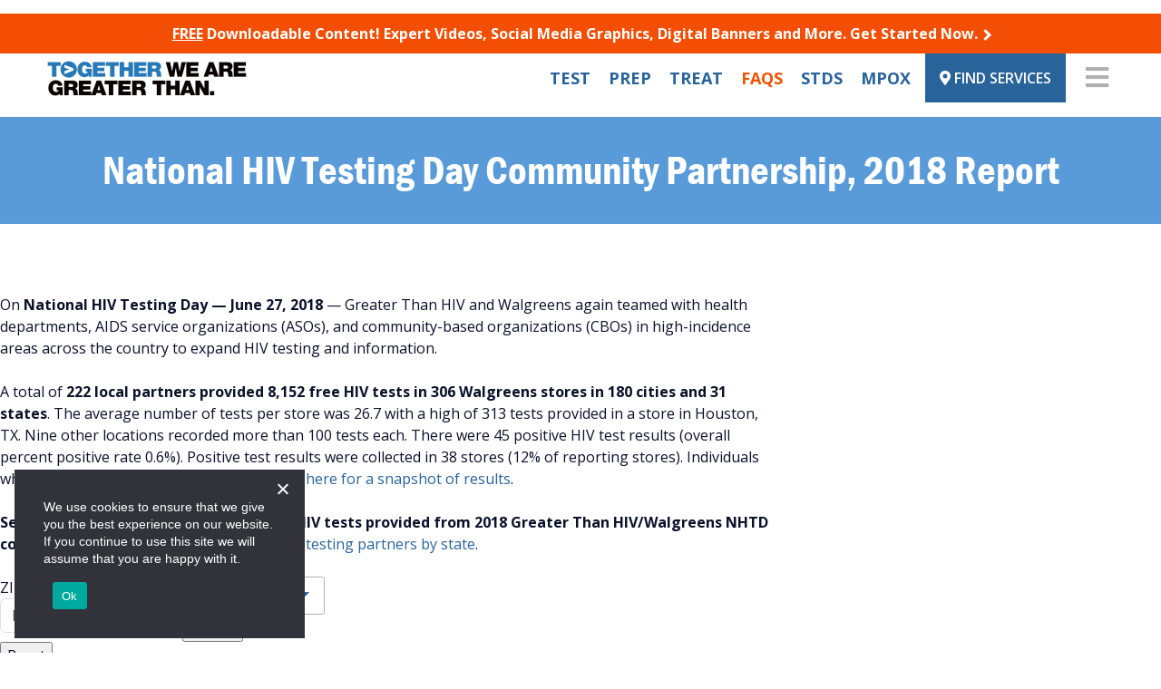

--- FILE ---
content_type: text/css
request_url: https://tags.srv.stackadapt.com/sa.css
body_size: -11
content:
:root {
    --sa-uid: '0-e6ac05ba-b792-58b4-79b1-976fb9fa6bd7';
}

--- FILE ---
content_type: text/javascript
request_url: https://www.greaterthan.org/wp-content/themes/GTA2018/build/js/global.min.js?ver=1768622030
body_size: 9797
content:
function scrollWindow(e,t){window.scrollTo(e,t)}function locatorForm(e){e.preventDefault();var e=e.target,t=e.querySelector('input[name="location"]').value,e=e.getAttribute("data-filter");if(5!==t.length)return alert("Zip code must be a 5-digit number."),!1;t=`https://locator.hiv.gov/map?location=${encodeURIComponent(t)}&filter=`+encodeURIComponent(e);window.open(t,"_blank")}function validateInput(e){e.validity.rangeUnderflow||e.validity.rangeOverflow?e.setCustomValidity("Location must be a 5-digit number."):e.setCustomValidity("")}jQuery(document).ready(function(n){n.fn.gtaAccordion=function(e){var t=this,o=n.extend({closeAllTabs:!1},e),a=window.location.hash.substr(1);return t.init=function(){var e;n(".accordion .accordion-content").slideUp(),!0===o.closeAllTabs&&t.closeAll(),!1===o.closeAllTabs&&t.leaveOpen(),a&&0<a.length&&((e=n('[data-target="'+a+'"]')).addClass("accordion-open"),e.find(".accordion-content").slideDown())},t.closeAll=function(){var e=n(".accordion .accordion-tab"),t=n(".accordion .accordion-content");n(".accordion > .accordion-tab > .accordion-header").click(function(){return n(this).parent().hasClass("accordion-open")?(n(this).parent().removeClass("accordion-open"),n(this).next().slideUp()):(t.hide(),e.removeClass("accordion-open"),n(this).parent().toggleClass("accordion-open"),n(this).next().show(),n("html,body").animate({scrollTop:n(this).offset().top-110},800)),!1})},t.leaveOpen=function(){n(".accordion > .accordion-tab > .accordion-header").click(function(){return n(this).parent().toggleClass("accordion-open"),n(this).next().slideToggle(),!1})},t.init(),this},n(".accordion-header").click(function(){n(this).parent().data("target")&&(history.pushState?window.history.pushState(null,null,"#"+n(this).parent().data("target")):window.location.hash=n(this).parent().data("target"))}),n(".accordion-content a[href*=\\#]:not([href^=\\#marker])").click(function(){var e=this.hash.substr(1),e=n('[data-target="'+e+'"]');n(e).length?(e.show().addClass("accordion-open"),e.find(".accordion-content").slideDown(),n("html,body").animate({scrollTop:e.offset().top-110},800)):window.location.href=n(this)})}),jQuery(window).ready(function(t){t(window).width()<767?(t(".accordion").gtaAccordion({closeAllTabs:!0}),t(".accordion-tab").slice(0,5).show(),t("#load-more").click(function(e){e.preventDefault(),t(".accordion-tab:hidden").slice(0,5).fadeIn(),0==t(".accordion-tab:hidden").length&&t("#load-more").hide()})):(t(".accordion").gtaAccordion({closeAllTabs:!1}),t(".accordion-tab").slice(0,11).show(),t("#load-more").click(function(e){e.preventDefault(),t(".accordion-tab:hidden").slice(0,11).fadeIn(),0==t(".accordion-tab:hidden").length&&t("#load-more").hide()})),0==t(".accordion-tab:hidden").length&&t("#load-more").hide()}),jQuery(window).load(function(){var e;window.location.hash&&("what-does-it-mean-to-be-undetectable"===(e=window.location.hash.substr(1))&&jQuery("#what-is-hiv-undetectable-or-virally-suppressed div.accordion-header").click(),jQuery(".accordion > .accordion-tab.accordion-open").each(function(){jQuery(this).attr("data-target")==e&&(jQuery(this).show(),jQuery("html,body").animate({scrollTop:jQuery(this).offset().top-110},800))}))}),jQuery(document).ready(function(o){var a,n,r;o("body");o("a.back-to-top").click(function(e){e.preventDefault(),o("body, html").animate({scrollTop:0},700)}),0<o("a.back-to-top").length&&(a=".back-to-top",n=o("#main article:first-of-type").offset().top+1e3,r=r||0,o(window).on("scroll",function(){var e=o(this),t=o(a);t.length&&(e.scrollTop()>n?(t.addClass("fixed"),t.parent(".back-to-top-wrapper").addClass("fixed-wrap")):(t.removeClass("fixed"),t.parent(".back-to-top-wrapper").removeClass("fixed-wrap")),0<r&&e.scrollTop()>r?(t.addClass("bottom"),t.parent(".back-to-top-wrapper").addClass("bottom-wrap")):(t.removeClass("bottom"),t.parent(".back-to-top-wrapper").removeClass("bottom-wrap")))}))}),jQuery(document).ready(function(t){new ClipboardJS(".btn-clipboard").on("success",function(e){t(e.trigger).addClass("copied"),t(e.trigger).html('<i class="fas fa-clipboard-check"></i> Copied!'),setTimeout(function(){e.clearSelection(),t(e.trigger).removeClass("copied"),t(e.trigger).html('<i class="fas fa-clipboard"></i>')},2e3)})}),Fancybox.bind("[data-fancybox]",{}),Fancybox.bind('[data-fancybox="stories"], [data-fancybox="toolkit-videos"]',{defaultType:"youtube",caption:function(e,t){var o=t.triggerEl?.querySelector("blockquote");return o?o.innerHTML:t.caption||""}}),Fancybox.bind('[data-fancybox="documentations"]',{defaultType:"inline",dragToClose:!1}),window.onload=function(){var e=window.location.pathname.match(/campaign.*?glossary/g),t=window.location.hash.match(/#[a-zA-Z]{1}/g);e&&t&&jQuery("body").hasClass("campaign-glossary")&&setTimeout(function(){scrollWindow(window.scrollX,window.scrollY-120)},0)},jQuery(document).ready(function(t){var e=t("body");t(".campaign-glossary .glossary-index-header, .campaign-glosario .glossary-index-header").find("a").attr("id",function(){return t(this).text().toLowerCase()}).attr("data-id",function(){return t(this).text().toLowerCase()}).attr("name",function(){return t(this).text().toUpperCase()}),(e.hasClass("campaign-glossary")||e.hasClass("campaign-glosario"))&&(t([".campaign-glossary .glossary-index-header",".campaign-glossary .glossary-links",".campaign-glosario .glossary-index-header",".campaign-glosario .glossary-links"].join(",")).find("a").click(function(e){e.preventDefault(),window.location.hash=t(this).attr("data-id"),t("html, body").scrollTop(t(this.hash).offset().top-120)}),t(".campaign-glossary .glossary-index-header").each(function(){var e=t(this).find("a").attr("data-id");t(".campaign-glossary .glossary-links .glossary-link-"+e).addClass("has-content")}),t(".campaign-glosario .glossary-index-header").each(function(){var e=t(this).find("a").attr("data-id");t(".campaign-glosario .glossary-links .glossary-link-"+e).addClass("has-content")}))}),document.addEventListener("DOMContentLoaded",function(){document.querySelectorAll(".locatorForm").forEach((e,t)=>{e.querySelector('input[name="location"]').id="location"+(t+1),e.querySelector("label").setAttribute("for","location"+(t+1))})}),jQuery(document).ready(function(o){var e,t,a=o("#gta-simple-banner");a.length&&(e=a.attr("data-pos"),t=o("body").hasClass("home"),"top"==e?o("#site-header").prepend(a):"body_below"==e&&t?o("#content .hero").after(a):(o("#site-header .container").after(a),o("#related-version").css("top","1px")),o("#gta-simple-banner").css("display","inherit")),o("body").hasClass("lang-es")&&(o('#mailchimp-signup input[type="email"]').attr("placeholder","Ingrese correo electrónico"),o('#mailchimp-signup button[type="submit"]').text("Regístrate")),o("#site-header").hasClass("fixed-top")&&o("body").css("margin-top",o("#site-header").innerHeight()+"px"),o(window).on("resize",function(){o("#site-header").hasClass("fixed-top")&&o("body").css("margin-top",o("#site-header").innerHeight()+"px")}),o(".navbar-main-toggle").on("click",function(e){e.preventDefault(),o("body").toggleClass("freeze"),o(".overlay").slideToggle(300),o("#navbar-main-nav").toggleClass("reveal")}),o("#navbar-main-nav li.menu-item-has-children > a").after('<span class="sub-menu-toggle" title="Toggle Sub Menu"></span>'),o("#navbar-main-nav li.menu-item-has-children").each(function(){(o(this).hasClass("current-menu-item")||o(this).hasClass("current-menu-ancestor"))&&(o(this).addClass("expand"),o(".sub-menu").show()),o(".sub-menu-toggle").on("click",function(){o(this).parent("li").toggleClass("expand"),o(this).next("ul").slideToggle("fast")})}),o(".overlay").on("click",function(e){e.preventDefault(),o("body").removeClass("freeze"),o("div").removeClass("reveal"),o(".overlay").slideUp(300)}),o(document).on("keydown",function(e){27===e.keyCode&&(o("body").removeClass("freeze"),o("div").removeClass("reveal"),o(".overlay").slideUp(300))}),o('#main iframe[src*="youtube.com"]').each(function(){o(this).wrap('<div class="video-responsive"/>')}),o(".wp-caption").each(function(){imageVideo=o(this).find(".image-video"),imageVideoLink=o(this).find("a"),imageVideo&&(o(this).addClass("image-video"),o(this).find("a img").prependTo(this),o(this).find("figcaption").appendTo(imageVideoLink))}),o(document.body).on("change",".quick-links",function(){var e=o(this).val();return e&&(window.location=e),!1}),o(".jump-links-index a[href^='#']:not([href='#']), a.jump-anchor[href^='#']:not([href='#'])").click(function(){var e,t=o(this.hash);if(e=o(window).width()<991?o("#site-header").height()+70:o("#site-header").height()+50,(t=t.length?t:o("[id="+this.hash.slice(1)+"]")).length)return o("html,body").animate({scrollTop:t.offset().top-e},500),!1}),o("#jump-links").on("change",function(){var e=o(o(this).val()).offset().top-110;o("body, html").animate({scrollTop:e},"slow")}),o("#jump-links-anchors").on("change",function(){var e=o(this).val(),t=o(o(this).val()).offset().top-110;o("body, html").animate({scrollTop:t},"slow"),window.location.hash=e}),o(document).scroll(function(){100<=o(this).scrollTop()?(o("#st-2.st-sticky-share-buttons").addClass("sharethis-toggle"),o("#chatbot-chat").addClass("chatbot-position")):(o("#st-2.st-sticky-share-buttons").removeClass("sharethis-toggle"),o("#chatbot-chat").removeClass("chatbot-position"))}),o(".single-videos .quick-links > option:eq(1)").prop("selected",!0),window.location.pathname.match(/stories/g)&&0<(t=(e=o(".lang-en .quick-links")).children('option:contains("By Topic")')).length&&(e.children().removeAttr("selected"),e.val(t.index()),t.prop("selected",!0)),o(".page-find-services #hiv-aids-in-america").insertAfter(".footer-boxes")}),jQuery(window).ready(function(e){var t,o;e(window).width()<767&&e(".campaign .campaign-sub-1").each(function(){title=e(this).find(".widget-title"),image=e(this).find(".widget_media_image"),title&&e(this).find(title).prependTo(image)}),window.location.hash&&(t=window.location.hash,o=e("#site-header").height()+60,e("body, html").animate({scrollTop:e(""+t).offset().top-o},"slow"))});var allowOnlyNumbers=function(e){if(48<=e.keyCode&&e.keyCode<=57)return!0};function getUrlParam(e){e=new RegExp("[\\?&]"+e+"=([^&#]*)").exec(window.location.href);return e&&e[1]||void 0}function gta_map_shortcode_form(){let a=document.getElementById("gta-map-shortcode");if(a){var e=a.querySelector("button")?.hasAttribute("data-fancybox-map-dialog");let t=a.getAttribute("data-url");e?Fancybox.bind("[data-fancybox-map-dialog]",{dragToClose:!1,on:{done:()=>{var e=a.querySelector('input[name="address"]'),t=document.querySelector("input.wpgmza-address"),o=document.querySelector("input.wpgmza-search");e&&t&&o&&(t.value=e.value,o.click())}}}):t?a.addEventListener("submit",e=>{e.preventDefault();var e=a.querySelector('input[name="address"]');e&&(e=e.value,window.open(t+"?search="+encodeURIComponent(e),"_self"))}):console.warn("Please add the required map shortcode parameters.")}}function gta_map_shortcode_search(){var e,t,o,a=new URLSearchParams(window.location.search).get("search");a&&(e=document.querySelector("input.wpgmza-address"),t=document.querySelector("input.wpgmza-search"),o=document.querySelector(".wp-map"),e)&&t&&(e.value=a,t.click(),o)&&o.scrollIntoView({behavior:"smooth"})}function gta_map_bind_reset_button(){var e=document.querySelector("input.wpgmza-reset");e&&e.addEventListener("click",()=>{var e=document.querySelector("input.wpgmza-address"),t=document.querySelector('#gta-map-shortcode input[name="address"]');e&&(e.value=""),t&&(t.value="")})}function gta_map_listen_for_markers(){document.addEventListener("markersplaced.wpgmza",()=>{gta_map_shortcode_search()})}document.addEventListener("DOMContentLoaded",()=>{gta_map_shortcode_form(),gta_map_bind_reset_button(),gta_map_listen_for_markers()}),jQuery(window).ready(function(s){function o(c){if(!c.dataset.initialized){c.dataset.initialized="true";let t=c.querySelectorAll(".variation-select"),o=c.querySelector(".product-image-element img"),i=c.querySelector(".product-card-actions"),s=c.querySelector(".play-video"),a=JSON.parse(c.getAttribute("data-variations"));t.forEach(e=>{e.addEventListener("change",()=>{var e=c.getAttribute("data-id");let n={},r=(t.forEach(e=>{var t=e.dataset.type;let o,a;(a=("single"==t?(o=e.dataset.attribute,e.dataset):(o=e.dataset.attribute,e)).value)&&(n[o]=a)}),a.filter(o=>Object.entries(n).every(([e,t])=>o.attributes[e]===t)));t.forEach(n=>{if("single"!=n.dataset.type){let t=n.dataset.attribute,o=n.value,a=new Set;r.forEach(e=>{e.attributes[t]&&a.add(e.attributes[t])}),n.innerHTML='<option value="">Choose</option>',a.forEach(e=>{var t=e===o?"selected":"";n.innerHTML+=`<option value="${e}" ${t}>${e}</option>`})}}),fetch("/wp-admin/admin-ajax.php?action=get_matching_variation&product_id="+e,{method:"POST",headers:{"Content-Type":"application/json"},body:JSON.stringify({selected:n})}).then(e=>e.json()).then(a=>{i.innerHTML="",a&&a.id?(o.setAttribute("srcset",a.image),o.src=a.image,a.preview_video?(s.style.display="inline-block",s.onclick=()=>l(a.preview_video,!0)):a.video?(s.style.display="inline-block",s.onclick=()=>l(a.video)):a.gif?(s.style.display="inline-block",s.onclick=()=>{{var e=a.gif,o=document.querySelector(".video-modal");o&&o.remove();let t=document.createElement("div");t.className="video-modal-overlay",t.innerHTML=`
          <div class="video-modal">
              <div class="modal-content">
                  <button class="modal-close" aria-label="Close modal">&times;</button>
                  <img src="${e}">
              </div>
          </div>
      `,document.body.appendChild(t),t.querySelector(".modal-close").addEventListener("click",()=>t.remove()),t.addEventListener("click",e=>{e.target===t&&t.remove()})}}):s.style.display="none",i.innerHTML=a.variation_download,a.is_user&&(i.innerHTML+=`<a href="#" data-product_id="${a.id}" class=" collection button">Add to Collection</a>`)):(o.src=o.getAttribute("src"),i.innerHTML="<a class='disabled add_to_cart_button single_add_to_cart_button button'>Download Now</a>",i.innerHTML+='<a href="#" class="disabled collection button">Add to Collection</a>')})}),e.dispatchEvent(new Event("change",{bubbles:!0}))})}}function l(e,t=!1){var o=document.querySelector(".video-modal");o&&o.remove();let a=document.createElement("div");a.className="video-modal-overlay",t?(o=(t=>{let e=null;try{var o=new URL(t);if(e=o.hostname.includes("youtube.com")?o.searchParams.get("v"):e)return"https://www.youtube.com/embed/"+e}catch(e){console.error("Invalid YouTube URL:",t)}return null})(e))&&(a.innerHTML=`
              <div class="video-modal">
                  <div class="modal-content">
                      <button class="modal-close" aria-label="Close modal">&times;</button>
                      <iframe
                          width="560" height="315" src="${o}"
                          title="YouTube video player" frameborder="0"
                          allow="accelerometer; autoplay; clipboard-write; encrypted-media; gyroscope; picture-in-picture; web-share"
                          referrerpolicy="strict-origin-when-cross-origin" allowfullscreen>
                      </iframe>
                  </div>
              </div>
          `):a.innerHTML=`
            <div class="video-modal">
                <div class="modal-content">
                    <button class="modal-close" aria-label="Close modal">&times;</button>
                    <video controls autoplay src="${e}" class="video-player"></video>
                </div>
            </div>
        `,document.body.appendChild(a),a.querySelector(".modal-close").addEventListener("click",()=>a.remove()),a.addEventListener("click",e=>{e.target===a&&a.remove()})}function a(e){var t=document.querySelector(".add-to-collection-modal");t&&t.remove();let o=document.createElement("div");o.className="add-to-collection-modal",o.innerHTML=`
      <div class="modal-overlay"></div>
      <div class="modal-content">
        <h2><i class="fa-solid fa-circle-check"></i> Added to collection!</h2>
        <p>${e}</p>
        <button class="modal-close btn btn-sm btn-primary">Close</button>
      </div>
    `,document.body.appendChild(o),o.querySelector(".modal-close").addEventListener("click",()=>o.remove()),o.querySelector(".modal-overlay").addEventListener("click",()=>o.remove())}document.querySelectorAll(".clear").forEach(e=>{e.addEventListener("click",function(e){e.preventDefault();var e=this.closest(".product-card-options");e&&(e=e.querySelector(".options-attr"))&&e.querySelectorAll("select").forEach(e=>{e.value="",e.dispatchEvent(new Event("change",{bubbles:!0}))})})}),document.body.addEventListener("click",function(e){var t=e.target.closest(".collection");t&&(e.preventDefault(),e=t.getAttribute("data-product_id"))&&fetch("/wp-admin/admin-ajax.php?action=add_to_collection",{method:"POST",headers:{"Content-Type":"application/json"},body:JSON.stringify({product_id:e})}).then(e=>e.json()).then(e=>{e&&e.fragments&&e.fragments["div.widget_shopping_cart_content"]?(e=e.fragments["div.widget_shopping_cart_content"],jQuery(document.body).trigger("added_to_cart"),a(e)):a('<i class="fa-solid fa-circle-check"></i> Added to collection!')})}),s(document).on("click",".load-more-btn",function(){let o=s(this),a=o.data("category"),n=o.data("page"),r=o.data("max");o.text("Loading...");var e=new URLSearchParams(window.location.search);let i={};e.forEach((e,t)=>{i[t]=e}),s.post(products_list_loadmore_params.ajaxurl,{action:"load_more_products",category:a,page:n,per_page:4,filters:i},function(e){var t=s("#category-"+a).find(".products");t.append(e),o.data("page",n+1).text("Load More"),n+1>=r&&o.remove(),t[0].querySelectorAll(".custom-product-card").forEach(e=>{e.dataset.initialized||c.observe(e)})})});let c=new IntersectionObserver((e,t)=>{e.forEach(e=>{e.isIntersecting&&(o(e.target),t.unobserve(e.target))})},{root:null,rootMargin:"0px 0px 200px 0px",threshold:.1});document.querySelectorAll(".custom-product-card").forEach(e=>{c.observe(e)})}),jQuery(document).ready(function(e){e(".shop_table_responsive").removeClass("shop_table_responsive")}),jQuery(document).ready(function(e){var t,o,a,n,r,i=document.getElementById("site-navigation");if(i&&void 0!==(t=i.getElementsByTagName("button")[0]))if(void 0===(o=i.getElementsByTagName("ul")[0]))t.style.display="none";else{for(o.setAttribute("aria-expanded","false"),-1===o.className.indexOf("nav-menu")&&(o.className+=" nav-menu"),t.onclick=function(){-1!==i.className.indexOf("toggled")?(i.className=i.className.replace(" toggled",""),t.setAttribute("aria-expanded","false"),o.setAttribute("aria-expanded","false")):(i.className+=" toggled",t.setAttribute("aria-expanded","true"),o.setAttribute("aria-expanded","true"))},n=0,r=(a=o.getElementsByTagName("a")).length;n<r;n++)a[n].addEventListener("focus",d,!0),a[n].addEventListener("blur",d,!0);var s,c,l=i.querySelectorAll(".menu-item-has-children > a, .page_item_has_children > a");if("ontouchstart"in window)for(s=function(e){var t,o=this.parentNode;if(o.classList.contains("focus"))o.classList.remove("focus");else{for(e.preventDefault(),t=0;t<o.parentNode.children.length;++t)o!==o.parentNode.children[t]&&o.parentNode.children[t].classList.remove("focus");o.classList.add("focus")}},c=0;c<l.length;++c)l[c].addEventListener("touchstart",s,!1)}function d(){for(var e=this;-1===e.className.indexOf("nav-menu");)"li"===e.tagName.toLowerCase()&&(-1!==e.className.indexOf("focus")?e.className=e.className.replace(" focus",""):e.className+=" focus"),e=e.parentElement}}),(e=>{e(document).on("sf:init",".searchandfilter",function(){e('.sf-field-post-meta-post_options_language li[data-sf-count="0"] .sf-input-checkbox').prop("disabled",!0)}),e(document).on("sf:ajaxfinish",".searchandfilter",function(){e('.sf-field-post-meta-post_options_language li[data-sf-count="0"] .sf-input-checkbox').prop("disabled",!0)})})(jQuery),((e,t)=>{"object"==typeof exports&&"object"==typeof module?module.exports=t():"function"==typeof define&&define.amd?define([],t):"object"==typeof exports?exports.Sharect=t():e.Sharect=t()})(window,function(){return o=[function(e,t,o){function n(){return window.getSelection().toString()}function r(e){var n=(window.getSelection().baseNode||window.getSelection().anchorNode).parentNode;return e.some(function(e){var t=n,o=e;if(Element.prototype.closest)return t.closest(o);Element.prototype.matches||(Element.prototype.matches=Element.prototype.matchesSelector||Element.prototype.mozMatchesSelector||Element.prototype.msMatchesSelector||Element.prototype.oMatchesSelector||Element.prototype.webkitMatchesSelector);var a=t;do{if(a.matches(o))return a}while(null!==(a=a.parentNode)&&a.nodeType===Node.ELEMENT_NODE);return null})}function c(e){var t=e.iconSize,o=e.buttonMargin,a=e.arrowSize,e=e.icons,n=window.getSelection().getRangeAt(0).getBoundingClientRect(),t=t+o,o=window.pageXOffset||document.documentElement.scrollTop||document.body.scrollTop;return{top:n.top+o-t-a,left:n.left+(n.width-t*e.length)/2}}o.r(t);var l=function(e){return"line-height:0;transition:all .2s ease-in-out;background:"+e+";"},d=function(e,t){return"position:absolute;border-radius:3px;top:"+e+"px;left:"+t+"px;"},u=function(e){var t=e.arrowSize;return"position:absolute;border-left:"+t+"px solid transparent;border-right:"+t+"px solid transparent;border-top:"+t+"px solid "+e.backgroundColor+";bottom:-"+(t-1)+"px;left:"+(e.buttonSize*e.icons.length/2-t)+"px;width:0;height:0;"};function p(t,e){var o,a=Object.keys(t);return Object.getOwnPropertySymbols&&(o=Object.getOwnPropertySymbols(t),e&&(o=o.filter(function(e){return Object.getOwnPropertyDescriptor(t,e).enumerable})),a.push.apply(a,o)),a}function i(e){var t,o,a,n,r,i,s=c(e),e=function(a){for(var e=1;e<arguments.length;e++){var n=null!=arguments[e]?arguments[e]:{};e%2?p(Object(n),!0).forEach(function(e){var t,o;t=a,o=n[e=e],e in t?Object.defineProperty(t,e,{value:o,enumerable:!0,configurable:!0,writable:!0}):t[e]=o}):Object.getOwnPropertyDescriptors?Object.defineProperties(a,Object.getOwnPropertyDescriptors(n)):p(Object(n)).forEach(function(e){Object.defineProperty(a,e,Object.getOwnPropertyDescriptor(n,e))})}return a}({},e,{top:s.top,left:s.left});document.body.appendChild((t=(s=e).top,o=e.left,a=e.iconSize,n=e.buttonMargin,r=e.backgroundColor,i=e.icons,s=e.arrowSize,e=document.createElement("div"),a+=n,e.className="sharect",e.style.cssText=l(r),e.style.cssText+=d(t,o),e.appendChild(i.icons),n={arrowSize:s,backgroundColor:r,buttonSize:a,icons:i},(t=document.createElement("div")).style.cssText=u(n),o=t,e.appendChild(o),e))}function s(t,e){var o,a=Object.keys(t);return Object.getOwnPropertySymbols&&(o=Object.getOwnPropertySymbols(t),e&&(o=o.filter(function(e){return Object.getOwnPropertyDescriptor(t,e).enumerable})),a.push.apply(a,o)),a}function h(a){for(var e=1;e<arguments.length;e++){var n=null!=arguments[e]?arguments[e]:{};e%2?s(Object(n),!0).forEach(function(e){var t,o;t=a,o=n[e=e],e in t?Object.defineProperty(t,e,{value:o,enumerable:!0,configurable:!0,writable:!0}):t[e]=o}):Object.getOwnPropertyDescriptors?Object.defineProperties(a,Object.getOwnPropertyDescriptors(n)):s(Object(n)).forEach(function(e){Object.defineProperty(a,e,Object.getOwnPropertyDescriptor(n,e))})}return a}function m(a){setTimeout(function(){if(document.querySelector(".sharect")){if(n()&&r(a.selectableElements))return e=c(h({},a)),t=e.top,e=e.left,(o=document.querySelector(".sharect")).style.top="".concat(t,"px"),void(o.style.left="".concat(e,"px"));document.body.removeChild(document.querySelector(".sharect"))}var e,t,o;n()&&r(a.selectableElements)&&i(h({},a))},10)}var f,g,b,y,v,w;function C(){this.style.transform="scale(1.2)"}function k(){this.style.transform="scale(1)"}function S(e,t,o){return e=e,(a=document.createElement("div")).style.cssText="display:inline-block;margin:7px;cursor:pointer;transition:all .2s ease-in-out;",a.innerHTML=e,a.onmousedown=function(){var e=function(e,t){return e.replace(/PAGE_URL/,window.location.href).replace(/TEXT_SELECTION/,window.getSelection().toString()).replace(/USERNAME/,t)}(t,o);window.open(e,"Share","width=550, height=280")},a.onmouseover=C,a.onmouseout=k,a;var a}function x(t,e){var o,a=Object.keys(t);return Object.getOwnPropertySymbols&&(o=Object.getOwnPropertySymbols(t),e&&(o=o.filter(function(e){return Object.getOwnPropertyDescriptor(t,e).enumerable})),a.push.apply(a,o)),a}function E(a){for(var e=1;e<arguments.length;e++){var n=null!=arguments[e]?arguments[e]:{};e%2?x(Object(n),!0).forEach(function(e){var t,o;t=a,o=n[e=e],e in t?Object.defineProperty(t,e,{value:o,enumerable:!0,configurable:!0,writable:!0}):t[e]=o}):Object.getOwnPropertyDescriptors?Object.defineProperties(a,Object.getOwnPropertyDescriptors(n)):x(Object(n)).forEach(function(e){Object.defineProperty(a,e,Object.getOwnPropertyDescriptor(n,e))})}return a}t.default=(f={twitter:{isActive:!0,username:"",url:"https://twitter.com/intent/tweet?text=TEXT_SELECTION&via=USERNAME&url=PAGE_URL",icon:'<svg xmlns="http://www.w3.org/2000/svg" width="24" height="24" viewBox="0 0 24 24"><path d="M8.2,20.2c6.5,0,11.7-5.2,11.8-11.6c0-0.1,0-0.1,0-0.2c0-0.2,0-0.4,0-0.5c0.8-0.6,1.5-1.3,2.1-2.2c-0.8,0.3-1.6,0.6-2.4,0.7c0.9-0.5,1.5-1.3,1.8-2.3c-0.8,0.5-1.7,0.8-2.6,1c-1.6-1.7-4.2-1.7-5.9-0.1c-1.1,1-1.5,2.5-1.2,3.9C8.5,8.7,5.4,7.1,3.3,4.6c-1.1,1.9-0.6,4.3,1.3,5.5c-0.7,0-1.3-0.2-1.9-0.5l0,0c0,2,1.4,3.7,3.3,4.1c-0.6,0.2-1.2,0.2-1.9,0.1c0.5,1.7,2.1,2.8,3.9,2.9c-1.7,1.4-3.9,2-6.1,1.7C3.8,19.5,6,20.2,8.2,20.2"/></svg>'},facebook:{isActive:!0,url:"https://www.facebook.com/sharer/sharer.php?u=PAGE_URL&quote=TEXT_SELECTION",icon:'<svg xmlns="http://www.w3.org/2000/svg" viewBox="0 0 24 24" enable-background="new 0 0 24 24" width="24" height="24" class="sharect__icon"><path d="M20,2H4C2.9,2,2,2.9,2,4v16c0,1.1,0.9,2,2,2h16c1.1,0,2-0.9,2-2V4C22,2.9,21.1,2,20,2z M18.4,7.4H17c-0.9,0-1,0.3-1,1l0,1.3 h2.1L18,12h-1.9v7h-3.2v-7h-1.2V9.6h1.2V8.1c0-2,0.8-3.1,3.1-3.1h2.4V7.4z"/></svg>'}},b=["body"],y=[],v="#333",w="#fff",{config:function(e){return void 0!==e.twitter&&(f.twitter.isActive=e.twitter),void 0!==e.facebook&&(f.facebook.isActive=e.facebook),e.twitterUsername&&(f.twitter.username=e.twitterUsername),e.backgroundColor&&(v=e.backgroundColor),e.iconColor&&(w=e.iconColor),e.selectableElements&&(b=e.selectableElements),this},appendCustomShareButtons:function(e){return y=e,this},init:function(){var e,t,o,a={backgroundColor:v,iconColor:w,arrowSize:5,buttonMargin:14,iconSize:24,selectableElements:b,networks:f,customShareButtons:y};return t=E({},a).iconColor,(o=document.createElement("style")).id="sharect-style",o.innerHTML=".sharect svg{fill:".concat(t,";}"),document.body.appendChild(o),g=(e=>{var t,o,a,n=e.networks,e=e.customShareButtons,r=document.createElement("div"),i=0;for(t in n)n[t]&&n[t].isActive&&(a=(o=n[t]).icon,r.appendChild(S(a,o.url,o.username)),i++);return 0<e.length&&e.forEach(function(e){r.appendChild(S(e.icon,e.url)),i++}),{icons:r,length:i}})(E({},a)),e=E({},a,{icons:g}),window.addEventListener("mouseup",function(){return m(e)},!1),this}})}],a={},n.m=o,n.c=a,n.d=function(e,t,o){n.o(e,t)||Object.defineProperty(e,t,{enumerable:!0,get:o})},n.r=function(e){"undefined"!=typeof Symbol&&Symbol.toStringTag&&Object.defineProperty(e,Symbol.toStringTag,{value:"Module"}),Object.defineProperty(e,"__esModule",{value:!0})},n.t=function(t,e){if(1&e&&(t=n(t)),8&e)return t;if(4&e&&"object"==typeof t&&t&&t.__esModule)return t;var o=Object.create(null);if(n.r(o),Object.defineProperty(o,"default",{enumerable:!0,value:t}),2&e&&"string"!=typeof t)for(var a in t)n.d(o,a,function(e){return t[e]}.bind(null,a));return o},n.n=function(e){var t=e&&e.__esModule?function(){return e.default}:function(){return e};return n.d(t,"a",t),t},n.o=function(e,t){return Object.prototype.hasOwnProperty.call(e,t)},n.p="",n(n.s=0).default;function n(e){var t;return(a[e]||(t=a[e]={i:e,l:!1,exports:{}},o[e].call(t.exports,t,t.exports,n),t.l=!0,t)).exports}var o,a}),jQuery(document).ready(function(e){e(".panel-row-style, .panel-widget-style").each(function(){e(this).hasClass("bg-blue")&&e(this).parent().addClass("bg-blue"),e(this).hasClass("bg-blue-2")&&e(this).parent().addClass("bg-blue-2"),e(this).hasClass("bg-blue-3")&&e(this).parent().addClass("bg-blue-3"),e(this).hasClass("bg-navy")&&e(this).parent().addClass("bg-navy"),e(this).hasClass("bg-navy-2")&&e(this).parent().addClass("bg-navy-2"),e(this).hasClass("bg-navy-3")&&e(this).parent().addClass("bg-navy-3"),e(this).hasClass("bg-navy")&&e(this).parent().addClass("bg-navy"),e(this).hasClass("bg-gray")&&e(this).parent().addClass("bg-gray")})}),jQuery(document).ready(function(t){t.fn.slick&&(t(".sticky-posts-slider").slick({dots:!1,arrows:!0,infinite:!0,autoplaySpeed:5e3,autoplay:!0,fade:!0,draggable:!1,cssEase:"linear",responsive:[{breakpoint:767.98,settings:{arrows:!0}}]}),t(".hero-gallery-slider").slick({dots:!1,arrows:!1,infinite:!0,speed:300,autoplaySpeed:8e3,fade:!0,autoplay:!0,cssEase:"linear",draggable:!1}),t(".testimonials-slider").slick({dots:!1,arrows:!0,infinite:!0,autoplaySpeed:5e3,autoplay:!0,fade:!0,cssEase:"linear",draggable:!1,responsive:[{breakpoint:767.98,settings:{arrows:!0}}]}),t(".toolkit-carousel .slides").each(function(e){t(this).attr("data-slider",e),t(this).next(".controls").attr("data-slider",e),t(this).slick({dots:!0,arrows:!0,infinite:!1,autoplaySpeed:5e3,autoplay:!1,draggable:!1,slidesToShow:3,slidesToScroll:3,prevArrow:t('[data-slider="'+e+'"] .prev'),nextArrow:t('[data-slider="'+e+'"] .next'),appendDots:t('[data-slider="'+e+'"] .dots'),responsive:[{breakpoint:1024,settings:{slidesToShow:2,slidesToScroll:2}},{breakpoint:767.98,settings:{slidesToShow:1,slidesToScroll:1}}]})}),t(".toolkit-carousel-2 .slides").each(function(e){t(this).attr("data-slider",e),t(this).slick({dots:!1,arrows:!0,infinite:!0,autoplaySpeed:5e3,autoplay:!0,draggable:!1,slidesToShow:1,slidesToScroll:1})}))});